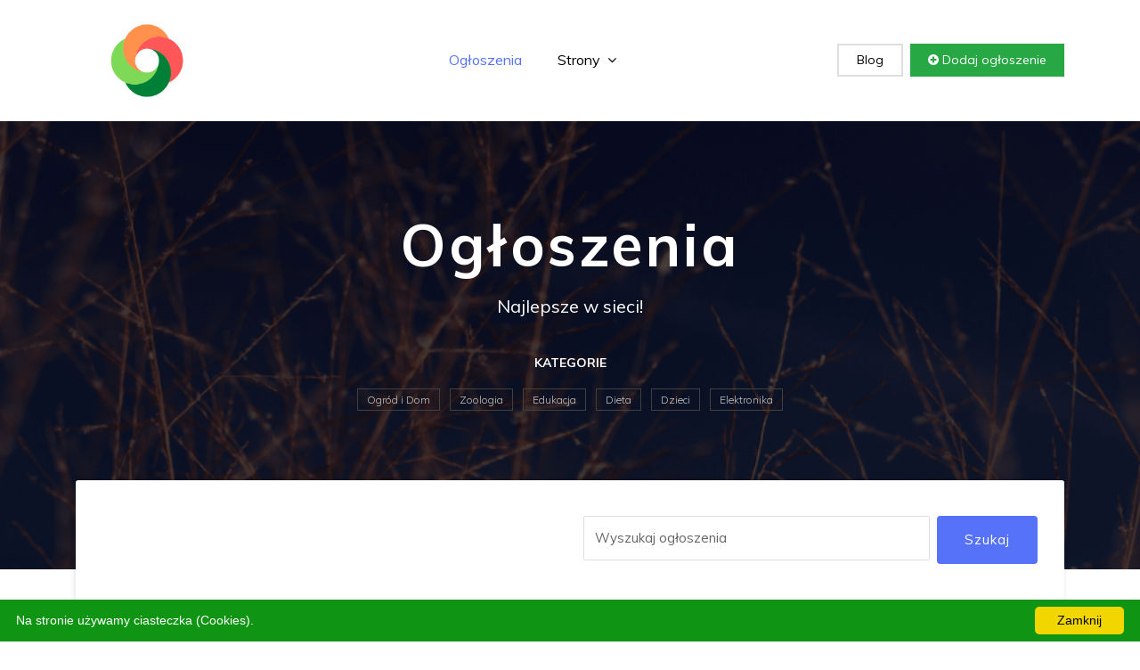

--- FILE ---
content_type: text/html; charset=utf-8
request_url: http://xn--sprzeda24-hcc.waw.pl/automoto/wypozyczalnia-ogloszenie-poznaniu/
body_size: 4289
content:
<html><head><meta charset="utf-8"><base href="http://xn--sprzeda24-hcc.waw.pl/"><meta http-equiv="X-UA-Compatible" content="IE=edge"><meta name="viewport" content="width=device-width, initial-scale=1"><title>Najtańsza wypożyczalnia samochodów w Poznaniu - EFO</title><meta name="description" content=" [Firma] Najtańsza wypożyczalnia samochodów w Poznaniu - EFO By Mateusz Kategoria AutoMoto Lokalizacja Poznań UWAGA! To ogłoszenie ma więcej niż 3 miesiące. Oferta może być już nieaktualna! Szczegóły Samochody na wynaje Najlepsze w sieci!"/><link href="wp-content/themes/default/plugins/bootstrap/dist/css/bootstrap.min.css" rel="stylesheet"><link href="wp-content/themes/default/plugins/font-awesome/css/font-awesome.min.css" rel="stylesheet"><link href="wp-content/themes/default/css/style.css" rel="stylesheet"><link href="wp-content/themes/default/img/favicon.png" rel="shortcut icon"></head><body class="body-wrapper"><section><div class="container"><div class="row"><div class="col-md-12"><nav class="navbar navbar-expand-lg navigation"><a class="navbar-brand" href="http://xn--sprzeda24-hcc.waw.pl/"><img loading="lazy" src="wp-content/themes/default/images/logo.png" alt="Logo" style="max-width:150px;padding:0px;"></a><button class="navbar-toggler" type="button" data-toggle="collapse" data-target="#navbarSupportedContent" aria-controls="navbarSupportedContent" aria-expanded="false" aria-label="Toggle navigation"><span class="navbar-toggler-icon"></span></button><div class="collapse navbar-collapse" id="navbarSupportedContent"><ul class="navbar-nav ml-auto main-nav "><li class="nav-item active"><a class="nav-link" href="http://xn--sprzeda24-hcc.waw.pl/">Ogłoszenia</a></li><li class="nav-item dropdown dropdown-slide"><a class="nav-link dropdown-toggle" href="#" data-toggle="dropdown" aria-haspopup="true" aria-expanded="false">Strony <span><i class="fa fa-angle-down"></i></span></a><div class="dropdown-menu dropdown-menu-right"><a href="jak-dodac-ogloszenie/" class="dropdown-item">Jak dodać ogłoszenie</a><a href="polityka-prywatnosci/" class="dropdown-item">Polityka prywatności</a><a href="regulamin/" class="dropdown-item">Regulamin</a></div></li></ul><ul class="navbar-nav ml-auto mt-10"><li class="nav-item"><a class="nav-link login-button" href="wpis/1/">Blog</a></li><li class="nav-item"><a class="nav-link add-button" href="jak-dodac-ogloszenie/"><i class="fa fa-plus-circle"></i> Dodaj ogłoszenie</a></li></ul></div></nav></div></div></div></section><section class="hero-area bg-1 text-center overly"><div class="container"><div class="row"><div class="col-md-12"><div class="content-block"><h1>Ogłoszenia</h1><p>Najlepsze w sieci!</p><div class="short-popular-category-list text-center"><h2>Kategorie</h2><ul class="list-inline"><li class="list-inline-item"><a href="ogrod-i-dom/1/"> Ogród i Dom</a></li> <li class="list-inline-item"><a href="zoologia/1/"> Zoologia</a></li> <li class="list-inline-item"><a href="edukacja/1/"> Edukacja</a></li> <li class="list-inline-item"><a href="dieta/1/"> Dieta</a></li> <li class="list-inline-item"><a href="dzieci/1/"> Dzieci</a></li> <li class="list-inline-item"><a href="elektronika/1/"> Elektronika</a></li></ul></div></div><div class="advance-search"><form method=POST action="http://xn--sprzeda24-hcc.waw.pl/"><div class="row"><div class="col-lg-6 col-md-12"></div><div class="col-lg-6 col-md-12"><div class="block d-flex"><input type="text" class="form-control mb-2 mr-sm-2 mb-sm-0" id="search" name="q" placeholder="Wyszukaj ogłoszenia"><button class="btn btn-main">Szukaj</button></div></div></div></form></div></div></div></div></section><section class=" section"><div class="container"><div class="row"><section class="section bg-gray"><div class="container"><div class="row"><div class="col-md-8"><div class="product-details"><h1 class="product-title">[Firma] Najtańsza wypożyczalnia samochodów w Poznaniu - EFO</h1><div class="product-meta"><ul class="list-inline"><li class="list-inline-item"><i class="fa fa-user-o"></i> By <b>Mateusz</b></li><li class="list-inline-item"><i class="fa fa-folder-open-o"></i> Kategoria <a href="automoto/1/">AutoMoto</a></li><li class="list-inline-item"><i class="fa fa-location-arrow"></i> Lokalizacja <b>Poznań</b></li></ul></div><hr><ul class="social-circle-icons list-inline"><li class="list-inline-item text-center"><a class="fa fa-facebook" onclick="javascript:location.href='https://www.facebook.com/sharer/sharer.php?u=_MAIN_PAGE_/automoto/wypozyczalnia-ogloszenie-poznaniu/_'"></a></li><li class="list-inline-item text-center"><a class="fa fa-twitter" onclick="javascript:location.href='https://twitter.com/intent/tweet?url=_MAIN_PAGE_/automoto/wypozyczalnia-ogloszenie-poznaniu/&text=Najtańsza wypożyczalnia samochodów w Poznaniu - EFO&hashtags='"></a></li><li class="list-inline-item text-center"><a class="fa fa-google-plus" onclick="javascript:location.href='https://plus.google.com/share?url=_MAIN_PAGE_/automoto/wypozyczalnia-ogloszenie-poznaniu/'"></a></li><li class="list-inline-item text-center"><a class="fa fa-linkedin" onclick="javascript:location.href='http://www.linkedin.com/shareArticle?mini=true&url=_MAIN_PAGE_/automoto/wypozyczalnia-ogloszenie-poznaniu/&title=Najtańsza wypożyczalnia samochodów w Poznaniu - EFO'"></a></li></ul><div class="content"><div class="alert alert-danger"><b>UWAGA!</b> To ogłoszenie ma więcej niż 3 miesiące. Oferta może być już nieaktualna!</div><h3 class="tab-title">Szczegóły</h3>Samochody na wynajem<br><br>W teraźniejszych czasach trudno jest działać bez samochodu. <br>Nie każdego jednak stać na korzystanie z własnego auta.<br>Przytrafiasię jeszcze tak, że nasz pojazd zepsuje się i na moment jego naprawy musimy skorzystać z innego rozwiązania. Na szczęście istnieje wypożyczalnia samochodów Poznań, w której zawsze możemy wypożyczyć auto. <br><br>Od jakiegoś czasu wynajem samochodów Poznań cieszy się bardzo dużą popularnością.<br><br>Nie ma w tym nic dziwnego, ponieważ wynajem aut w Poznaniu nie jest trudne także nie wymaga wielu formalności. Szybko możemy pożyczyć w jakiejkolwiek chwili i pojechać nim gdzie tylko chcemy. Przekonaj się sam!<center><img loading="lazy" src="galeria/efo-img-506.png" style="max-width:100%"></center><table class="table table-bordered product-table"><tbody><tr><td>Nazwa (Usługa)</td><td>Najtańsza wypożyczalnia samochodów w Poznaniu - EFO</td></tr><tr><td>Ogłoszenie</td><td>prywatne</td></tr><tr><td>Dodano</td><td>06.01.2021</td></tr><tr><td>Miasto</td><td>Poznań</td></tr><tr><td>Województwo</td><td>wielkopolskie</td></tr><tr><td>Stan</td><td>Nowy</td></tr></tbody></table></div><h3 class="tab-title">Opinie</h3><div class="product-review"><div class="review-submission"><h3 class="tab-title">Dodaj opinię</h3><div class="rate"><div class="starrr"></div></div><div class="review-submit"><form method=POST class="row"><div class="col-lg-6"><input type="text" name="name" id="name" class="form-control" placeholder="Imię"></div><div class="col-lg-6"><input type="email" name="email" id="email" class="form-control" placeholder="Email"></div><div class="col-12"><textarea name="review" id="review" rows="10" class="form-control" placeholder="Wiadomość"></textarea></div><div class="col-12"><button type="submit" class="btn btn-main">Zapisz</button></div></form></div></div></div></div></div><div class="col-md-4"><div class="sidebar"><div class="widget price text-center bg-danger ">Ogłoszenie z dnia<h3 class="text-white">06.01.2021</h3></div><div class="widget price text-center"><h4>Cena</h4><p>49 zł <br>Możliwość negocjacji!</p></div><div class="category-block"><div class="header"><i class="fa fa-user-o fa-3x icon-bg-1"></i><h4>Ogłoszenie dodał(a) <b>Mateusz</b></h4><p class="member-time">w dniu 06.01.2021</p><ul class="list-inline mt-20"><li class="list-inline-item"><a href="" class="btn btn-contact">Dodaj opinię</a></li><li class="list-inline-item"><a href="" class="btn btn-offer">Złóż ofertę</a></li></ul></div></div><div class="widget user"><h4>Dane kontaktowe</h4>Osoba do kontaktu: <b>Mateusz</b><br>Telefon: <b>608 571 809</b><br>Email: <b><a href="/cdn-cgi/l/email-protection" class="__cf_email__" data-cfemail="d9bbb0acabb699bcbfb6f4bab8abaaf7bab6b4">[email&#160;protected]</a></b><br>Strona WWW: <a href="http://efo-cars.com">Wynajem samochodów Poznań</a> </div><div class="widget rate"><h5 class="widget-header text-center">Pamiętaj o ograniczonym<br>zaufaniu!</h5></div><div class="widget disclaimer"><h5 class="widget-header">Zasady bezpieczeństwa</h5><ul><li>Spotkaj się z publicznym miejscu</li><li>Zapłać osobiście</li><li>Płać tylko po otrzymaniu produktu</li></ul></div><div class="widget coupon text-center"><p>Też masz coś do sprzedania? Śmiało:</p><a href="jak-dodac-ogloszenie/" class="btn btn-transparent-white">Dodaj ogłoszenie</a></div></div></div></div></div></section></div></div></section><footer class="footer section section-sm"><div class="container"><div class="row"><div class="col-lg-3 col-md-7 offset-md-1 offset-lg-0"><div class="block about"><p class="alt-color"><img loading="lazy" src="wp-content/themes/default/images/logo.png" style="max-width:150px;padding:0px;" ><h1 class="alt-color">Ogłoszenia</h1><p>Najlepsze w sieci!</p></p></div></div><div class="col-lg-2 offset-lg-1 col-md-3"><div class="block"><h4>Najnowsze</h4><ul><li><a href="praca/ogloszenie-detektywistyczne/">Profesjonalne usługi detektywistyczne Warszawa</a></li><li><a href="piekno-i-zdrowie/oferta-lokalnymi-sklepy/">Sklepy z miodami lokalnymi </a></li><li><a href="nieruchomosci/skupu-oferty-mieszkan/">Nieruchomości w Trójmieście - skorzystaj z naszej oferty skupu mieszkań</a></li><li><a href="rekreacja/odziezy-producent-attiq/">Producent męskiej odzieży sportowej Attiq</a></li><li><a href="obuwie-odziez-i-styl/sklep-kazdego-stylu/"> Firany do każdego stylu: boho, loft, glamour magiawnetrz-sklep.pl</a></li> </ul></div></div><div class="col-lg-2 col-md-3 offset-md-1 offset-lg-0"><div class="block"><h4>Strony</h4><ul><li><a href="jak-dodac-ogloszenie/">Jak dodać ogłoszenie</a></li><li><a href="polityka-prywatnosci/">Polityka prywatności</a></li><li><a href="regulamin/">Regulamin</a></li> </ul></div></div><div class="col-lg-4 col-md-7"><div class="block-2 app-promotion"><a href=""><img loading="lazy" src="wp-content/themes/default/images/footer/phone-icon.png" alt="mobile-icon"></a><p>Przeglądaj również mobilnie</p></div></div></div></div></footer><footer class="footer-bottom"><div class="container"><div class="row"><div class="col-sm-6 col-12"><div class="copyright"><p>Copyright © 2026. All Rights Reserved</p></div></div><div class="col-sm-6 col-12"><ul class="social-media-icons text-right"><li><a class="fa fa-facebook" href=""></a></li><li><a class="fa fa-twitter" href=""></a></li><li><a class="fa fa-pinterest-p" href=""></a></li><li><a class="fa fa-vimeo" href=""></a></li></ul></div></div></div><div class="top-to"><a id="top" class="" onclick="$('html, body').animate({ scrollTop: 0 }, 'slow');"><i class="fa fa-angle-up"></i></a></div></footer><script data-cfasync="false" src="/cdn-cgi/scripts/5c5dd728/cloudflare-static/email-decode.min.js"></script><script src="wp-content/themes/default/plugins/jquery/jquery.min.js"></script><script src="wp-content/themes/default/plugins/bootstrap/dist/bootstrap.min.js"></script><script type="text/javascript" id="cookieinfo" src="wp-content/plugins/cookie-notice/js/front.min.js" data-bg="#109413" data-fg="#ffffff" data-link="#000000" data-linkmsg="" data-moreinfo="" data-cookie="cookies" data-text-align="" data-close-text="Zamknij" data-message="Na stronie używamy ciasteczka (Cookies)."></script><script type="text/javascript"> var ajaxurl = "admin-ajax.php"; $.ajax(ajaxurl); </script><script defer src="https://static.cloudflareinsights.com/beacon.min.js/vcd15cbe7772f49c399c6a5babf22c1241717689176015" integrity="sha512-ZpsOmlRQV6y907TI0dKBHq9Md29nnaEIPlkf84rnaERnq6zvWvPUqr2ft8M1aS28oN72PdrCzSjY4U6VaAw1EQ==" data-cf-beacon='{"version":"2024.11.0","token":"0dff6f943c434f1692a13b695c4e5ba8","r":1,"server_timing":{"name":{"cfCacheStatus":true,"cfEdge":true,"cfExtPri":true,"cfL4":true,"cfOrigin":true,"cfSpeedBrain":true},"location_startswith":null}}' crossorigin="anonymous"></script>
</body></html>